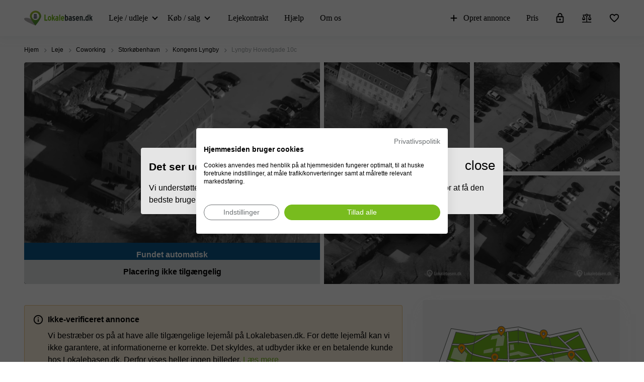

--- FILE ---
content_type: image/svg+xml
request_url: https://www.lokalebasen.dk/packs/static/images/icons/facts_and_facilities/s-train-380e900c0ec40a761735.svg
body_size: 3018
content:
<svg xmlns="http://www.w3.org/2000/svg" xmlns:xlink="http://www.w3.org/1999/xlink" width="22" height="22" viewBox="0 0 22 22">
  <defs>
    <path id="s-train-a" d="M12.2425793,0 C12.9991812,0 13.9162743,0.517559815 14.3647329,1.17870074 L14.4534289,1.32243517 L17.6960082,7.14881623 C18.072379,7.84288935 18.0992626,8.91705013 17.7766591,9.65007634 L17.6960082,9.81285231 L14.4534289,15.6775648 C14.0751279,16.3573093 13.1832549,16.9201854 12.4069355,16.9922145 L12.2425793,17 L5.75742068,17 C5.00081883,17 4.08372569,16.4824402 3.63526714,15.8212993 L3.54657114,15.6775648 L0.303991812,9.83201804 C-0.0723790028,9.13794492 -0.0992626324,8.06378414 0.223340923,7.33075794 L0.303991812,7.16798196 L3.54657114,1.32243517 C3.92487206,0.642690718 4.81674514,0.079814606 5.59306448,0.00778554428 L5.75742068,0 L12.2425793,0 Z M11.5220061,2 L6.47799386,2 C5.84749232,2 5.07369498,2.46210698 4.75844422,3.02856069 L2.23643808,7.57509708 C1.92118731,8.1415508 1.92118731,9.06576475 2.23643808,9.64712514 L4.75844422,14.1936615 C5.07369498,14.7601152 5.84749232,15.2222222 6.47799386,15.2222222 L11.5220061,15.2222222 C12.1525077,15.2222222 12.926305,14.7601152 13.2415558,14.1936615 L15.7635619,9.63221846 C16.0788127,9.06576475 16.0788127,8.1415508 15.7635619,7.5601904 L13.2415558,3.02856069 C12.926305,2.46210698 12.1525077,2 11.5220061,2 Z M11.2909761,4.05770492 C11.9392265,4.12983607 12.4696133,4.17311475 12.4843462,4.18754098 C12.4974422,4.2003643 12.5105382,4.45255616 12.5132867,4.79213654 L12.5138122,4.92327869 C12.5138122,5.32721311 12.4990792,5.65901639 12.4843462,5.65901639 C12.4696133,5.65901639 11.9244936,5.60131148 11.2762431,5.52918033 C11.2762431,5.52918033 10.4511971,5.44262295 9.72928177,5.44262295 C8.32965009,5.44262295 7.62246777,5.70229508 7.62246777,6.22163934 L7.62246777,6.30819672 C7.62246777,6.72655738 7.60773481,6.97180328 9.55248619,7.26032787 C11.4972376,7.56327869 13,7.96721311 13,10.1167213 C12.985267,11.9632787 10.7900552,12.8 9.22836096,12.8 C7.60773481,12.8 6.2228361,12.6268852 6.2228361,12.6268852 C5.57458564,12.5403279 5.0441989,12.482623 5.02946593,12.482623 C5.01620626,12.482623 5.00294659,12.1788066 5.00042726,11.7920249 L5,11.6603279 C5,11.2131148 5.01473297,10.852459 5.02946593,10.852459 C5.0441989,10.852459 5.57458564,10.9822951 6.20810313,11.1409836 C6.20810313,11.1409836 6.48802947,11.2131148 8.07918969,11.2131148 C9.59668508,11.2131148 10.3333333,10.8957377 10.3333333,10.2321311 C10.3333333,9.61180328 9.72928177,9.46754098 8.25598527,9.16459016 C8.16758748,9.15016393 8.07918969,9.1357377 7.97605893,9.10688525 C6.56169429,8.83278689 5.11786372,8.55868852 5.11786372,6.56786885 C5.11786372,4.93770492 6.85635359,4 9.87661142,4 C10.6574586,4 11.2909761,4.05770492 11.2909761,4.05770492 Z"/>
  </defs>
  <g fill="none" fill-rule="evenodd" transform="translate(2 3)">
    <mask id="s-train-b" fill="#fff">
      <use xlink:href="#s-train-a"/>
    </mask>
    <use fill="#000" fill-rule="nonzero" xlink:href="#s-train-a"/>
    <g fill="#000" mask="url(#s-train-b)">
      <rect width="32" height="32" transform="translate(-2 -3)"/>
    </g>
  </g>
</svg>


--- FILE ---
content_type: image/svg+xml
request_url: https://www.lokalebasen.dk/packs/static/images/icons/facts_and_facilities/atm-dc8e3faeaa15e5909def.svg
body_size: 2203
content:
<svg width="24" height="24" viewBox="0 0 24 24" xmlns="http://www.w3.org/2000/svg">
<mask id="mask0_52_334" style="mask-type:alpha" maskUnits="userSpaceOnUse" x="0" y="0" width="24" height="24">
<rect width="24" height="24" />
</mask>
<g mask="url(#mask0_52_334)">
<path d="M10.286 10.2568H8.42013C8.22583 10.2568 8.06516 10.1974 7.9381 10.0788C7.81107 9.96023 7.74755 9.81024 7.74755 9.62885C7.74755 9.44746 7.81107 9.2973 7.9381 9.17837C8.06516 9.05946 8.22583 9 8.42013 9H13.4971C13.6914 9 13.852 9.05931 13.9791 9.17792C14.1061 9.29652 14.1696 9.44652 14.1696 9.6279C14.1696 9.80929 14.1061 9.95945 13.9791 10.0784C13.852 10.1973 13.6914 10.2568 13.4971 10.2568H11.6311V14.3716C11.6311 14.5532 11.5677 14.7033 11.4407 14.8219C11.3138 14.9406 11.1532 15 10.9591 15C10.7649 15 10.6042 14.9406 10.4769 14.8219C10.3497 14.7033 10.286 14.5532 10.286 14.3716V10.2568ZM2.34516 13.3175V14.3716C2.34516 14.5532 2.28169 14.7033 2.15475 14.8219C2.02781 14.9406 1.86725 15 1.67309 15C1.47894 15 1.31823 14.9406 1.19095 14.8219C1.06365 14.7033 1 14.5532 1 14.3716V9.93244C1 9.66825 1.09565 9.44679 1.28696 9.26807C1.47825 9.08936 1.71527 9 1.99804 9H5.29587C5.57864 9 5.81567 9.08936 6.00695 9.26807C6.19824 9.44679 6.29388 9.66825 6.29388 9.93244V14.3716C6.29388 14.5532 6.23041 14.7033 6.10347 14.8219C5.97653 14.9406 5.81598 15 5.62181 15C5.42767 15 5.26695 14.9406 5.13967 14.8219C5.01239 14.7033 4.94875 14.5532 4.94875 14.3716V13.3175H2.34516ZM2.34516 12.0608H4.94875V10.2568H2.34516V12.0608ZM17.142 10.2568V14.3716C17.142 14.5532 17.0785 14.7033 16.9516 14.8219C16.8246 14.9406 16.6641 15 16.4699 15C16.2758 15 16.1151 14.9406 15.9878 14.8219C15.8605 14.7033 15.7969 14.5532 15.7969 14.3716V9.93244C15.7969 9.66825 15.8925 9.44679 16.0838 9.26807C16.2751 9.08936 16.5121 9 16.7949 9H22.002C22.2848 9 22.5218 9.08936 22.7131 9.26807C22.9044 9.44679 23 9.66825 23 9.93244V14.3716C23 14.5532 22.9365 14.7033 22.8096 14.8219C22.6826 14.9406 22.5221 15 22.3279 15C22.1338 15 21.9731 14.9406 21.8458 14.8219C21.7185 14.7033 21.6549 14.5532 21.6549 14.3716V10.2568H20.071V13.3176C20.071 13.4991 20.0075 13.6492 19.8806 13.7679C19.7536 13.8866 19.5931 13.9459 19.3989 13.9459C19.2048 13.9459 19.0441 13.8866 18.9168 13.7679C18.7895 13.6492 18.7258 13.4991 18.7258 13.3176V10.2568H17.142Z" />
</g>
</svg>
